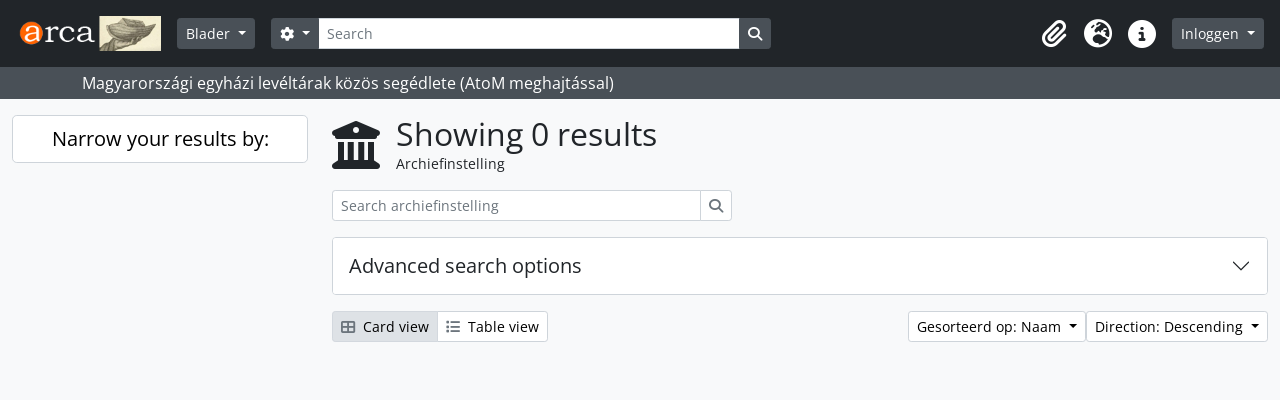

--- FILE ---
content_type: text/html; charset=utf-8
request_url: https://arca.melte.hu/index.php/repository/browse?sf_culture=nl&sort=alphabetic&types=245&sortDir=desc&locality=Gyula
body_size: 6655
content:
<!DOCTYPE html>
<html lang="nl" dir="ltr">
  <head>
    <meta charset="utf-8">
    <meta name="viewport" content="width=device-width, initial-scale=1">
    <title>archiefbewaarplaats browse - MELTE Arca</title>
        <link rel="shortcut icon" href="/favicon.ico">
    <script defer src="/dist/js/vendor.bundle.1697f26639ee588df9ee.js"></script><script defer src="/dist/js/arDominionB5Plugin.bundle.7522e096e2153c557e7c.js"></script><link href="/dist/css/arDominionB5Plugin.bundle.f93253c1b4f1a0e1d6f5.css" rel="stylesheet">
      </head>
  <body class="d-flex flex-column min-vh-100 repository browse show-edit-tooltips">
        <div class="visually-hidden-focusable p-3 border-bottom">
  <a class="btn btn-sm btn-secondary" href="#main-column">
    Skip to main content  </a>
</div>
    



<header id="top-bar" class="navbar navbar-expand-lg navbar-dark bg-dark" role="navigation" aria-label="Main navigation">
  <div class="container-fluid">
          <a class="navbar-brand d-flex flex-wrap flex-lg-nowrap align-items-center py-0 me-0" href="/index.php/" title="home" rel="home">
                  <img alt="AtoM logo" class="d-inline-block my-2 me-3" height="35" src="/plugins/arDominionB5Plugin/images/logo.png" />                      </a>
        <button class="navbar-toggler atom-btn-secondary my-2 me-1 px-1" type="button" data-bs-toggle="collapse" data-bs-target="#navbar-content" aria-controls="navbar-content" aria-expanded="false">
      <i 
        class="fas fa-2x fa-fw fa-bars" 
        data-bs-toggle="tooltip"
        data-bs-placement="bottom"
        title="Toggle navigation"
        aria-hidden="true">
      </i>
      <span class="visually-hidden">Toggle navigation</span>
    </button>
    <div class="collapse navbar-collapse flex-wrap justify-content-end me-1" id="navbar-content">
      <div class="d-flex flex-wrap flex-lg-nowrap flex-grow-1">
        <div class="dropdown my-2 me-3">
  <button class="btn btn-sm atom-btn-secondary dropdown-toggle" type="button" id="browse-menu" data-bs-toggle="dropdown" aria-expanded="false">
    Blader  </button>
  <ul class="dropdown-menu mt-2" aria-labelledby="browse-menu">
    <li>
      <h6 class="dropdown-header">
        Blader      </h6>
    </li>
                  <li id="node_browseRepositories">
          <a class="dropdown-item" href="/index.php/repository/browse" title="archiefinstelling">archiefinstelling</a>        </li>
                        <li id="node_browseInformationObjects">
          <a class="dropdown-item" href="/index.php/informationobject/browse" title="archivistische beschrijving">archivistische beschrijving</a>        </li>
                        <li id="node_browseActors">
          <a class="dropdown-item" href="/index.php/actor/browse" title="geautoriseerd bestand">geautoriseerd bestand</a>        </li>
                        <li id="node_browseFunctions">
          <a class="dropdown-item" href="/index.php/function/browse" title="Functies">Functies</a>        </li>
                        <li id="node_browseSubjects">
          <a class="dropdown-item" href="/index.php/taxonomy/index/id/35" title="Onderwerpen">Onderwerpen</a>        </li>
                        <li id="node_browsePlaces">
          <a class="dropdown-item" href="/index.php/taxonomy/index/id/42" title="Plaatsen">Plaatsen</a>        </li>
                        <li id="node_browseDigitalObjects">
          <a class="dropdown-item" href="/index.php/informationobject/browse?view=card&amp;onlyMedia=1&amp;topLod=0" title="Digitale objecten">Digitale objecten</a>        </li>
            </ul>
</div>
        <form
  id="search-box"
  class="d-flex flex-grow-1 my-2"
  role="search"
  action="/index.php/informationobject/browse">
  <h2 class="visually-hidden">zoeken</h2>
  <input type="hidden" name="topLod" value="0">
  <input type="hidden" name="sort" value="relevance">
  <div class="input-group flex-nowrap">
    <button
      id="search-box-options"
      class="btn btn-sm atom-btn-secondary dropdown-toggle"
      type="button"
      data-bs-toggle="dropdown"
      data-bs-auto-close="outside"
      aria-expanded="false">
      <i class="fas fa-cog" aria-hidden="true"></i>
      <span class="visually-hidden">Search options</span>
    </button>
    <div class="dropdown-menu mt-2" aria-labelledby="search-box-options">
              <div class="px-3 py-2">
          <div class="form-check">
            <input
              class="form-check-input"
              type="radio"
              name="repos"
              id="search-realm-global"
              checked
              value>
            <label class="form-check-label" for="search-realm-global">
              Global search            </label>
          </div>
                            </div>
        <div class="dropdown-divider"></div>
            <a class="dropdown-item" href="/index.php/informationobject/browse?showAdvanced=1&topLod=0">
        Advanced search      </a>
    </div>
    <input
      id="search-box-input"
      class="form-control form-control-sm dropdown-toggle"
      type="search"
      name="query"
      autocomplete="off"
      value=""
      placeholder="Search"
      data-url="/index.php/search/autocomplete"
      data-bs-toggle="dropdown"
      aria-label="Search"
      aria-expanded="false">
    <ul id="search-box-results" class="dropdown-menu mt-2" aria-labelledby="search-box-input"></ul>
    <button class="btn btn-sm atom-btn-secondary" type="submit">
      <i class="fas fa-search" aria-hidden="true"></i>
      <span class="visually-hidden">Search in browse page</span>
    </button>
  </div>
</form>
      </div>
      <div class="d-flex flex-nowrap flex-column flex-lg-row align-items-strech align-items-lg-center">
        <ul class="navbar-nav mx-lg-2">
                    <li class="nav-item dropdown d-flex flex-column">
  <a
    class="nav-link dropdown-toggle d-flex align-items-center p-0"
    href="#"
    id="clipboard-menu"
    role="button"
    data-bs-toggle="dropdown"
    aria-expanded="false"
    data-total-count-label="records added"
    data-alert-close="Close"
    data-load-alert-message="There was an error loading the clipboard content."
    data-export-alert-message="The clipboard is empty for this entity type."
    data-export-check-url="/index.php/clipboard/exportCheck"
    data-delete-alert-message="Note: clipboard items unclipped in this page will be removed from the clipboard when the page is refreshed. You can re-select them now, or reload the page to remove them completely. Using the sort or print preview buttons will also cause a page reload - so anything currently deselected will be lost!">
    <i
      class="fas fa-2x fa-fw fa-paperclip px-0 px-lg-2 py-2"
      data-bs-toggle="tooltip"
      data-bs-placement="bottom"
      data-bs-custom-class="d-none d-lg-block"
      title="Clipboard"
      aria-hidden="true">
    </i>
    <span class="d-lg-none mx-1" aria-hidden="true">
      Clipboard    </span>
    <span class="visually-hidden">
      Clipboard    </span>
  </a>
  <ul class="dropdown-menu dropdown-menu-end mb-2" aria-labelledby="clipboard-menu">
    <li>
      <h6 class="dropdown-header">
        Clipboard      </h6>
    </li>
    <li class="text-muted text-nowrap px-3 pb-2">
      <span
        id="counts-block"
        data-information-object-label="Archivistische beschrijving"
        data-actor-object-label="Geauthoriseerde beschrijving"
        data-repository-object-label="Archiefinstelling">
      </span>
    </li>
                  <li id="node_clearClipboard">
          <a class="dropdown-item" href="/index.php/" title="Clear all selections">Clear all selections</a>        </li>
                        <li id="node_goToClipboard">
          <a class="dropdown-item" href="/index.php/clipboard/view" title="Go to clipboard">Go to clipboard</a>        </li>
                        <li id="node_loadClipboard">
          <a class="dropdown-item" href="/index.php/clipboard/load" title="Load clipboard">Load clipboard</a>        </li>
                        <li id="node_saveClipboard">
          <a class="dropdown-item" href="/index.php/clipboard/save" title="Save clipboard">Save clipboard</a>        </li>
            </ul>
</li>
                      <li class="nav-item dropdown d-flex flex-column">
  <a
    class="nav-link dropdown-toggle d-flex align-items-center p-0"
    href="#"
    id="language-menu"
    role="button"
    data-bs-toggle="dropdown"
    aria-expanded="false">
    <i
      class="fas fa-2x fa-fw fa-globe-europe px-0 px-lg-2 py-2"
      data-bs-toggle="tooltip"
      data-bs-placement="bottom"
      data-bs-custom-class="d-none d-lg-block"
      title="Taal"
      aria-hidden="true">
    </i>
    <span class="d-lg-none mx-1" aria-hidden="true">
      Taal    </span>
    <span class="visually-hidden">
      Taal    </span>  
  </a>
  <ul class="dropdown-menu dropdown-menu-end mb-2" aria-labelledby="language-menu">
    <li>
      <h6 class="dropdown-header">
        Taal      </h6>
    </li>
          <li>
        <a class="dropdown-item" href="/index.php/repository/browse?sf_culture=en&amp;sort=alphabetic&amp;types=245&amp;sortDir=desc&amp;locality=Gyula" title="English">English</a>      </li>
          <li>
        <a class="dropdown-item" href="/index.php/repository/browse?sf_culture=fr&amp;sort=alphabetic&amp;types=245&amp;sortDir=desc&amp;locality=Gyula" title="Français">Français</a>      </li>
          <li>
        <a class="dropdown-item" href="/index.php/repository/browse?sf_culture=es&amp;sort=alphabetic&amp;types=245&amp;sortDir=desc&amp;locality=Gyula" title="Español">Español</a>      </li>
          <li>
        <a class="dropdown-item" href="/index.php/repository/browse?sf_culture=nl&amp;sort=alphabetic&amp;types=245&amp;sortDir=desc&amp;locality=Gyula" title="Nederlands">Nederlands</a>      </li>
          <li>
        <a class="dropdown-item" href="/index.php/repository/browse?sf_culture=pt&amp;sort=alphabetic&amp;types=245&amp;sortDir=desc&amp;locality=Gyula" title="Português">Português</a>      </li>
          <li>
        <a class="dropdown-item" href="/index.php/repository/browse?sf_culture=hu&amp;sort=alphabetic&amp;types=245&amp;sortDir=desc&amp;locality=Gyula" title="Magyar">Magyar</a>      </li>
      </ul>
</li>
                    <li class="nav-item dropdown d-flex flex-column">
  <a
    class="nav-link dropdown-toggle d-flex align-items-center p-0"
    href="#"
    id="quick-links-menu"
    role="button"
    data-bs-toggle="dropdown"
    aria-expanded="false">
    <i
      class="fas fa-2x fa-fw fa-info-circle px-0 px-lg-2 py-2"
      data-bs-toggle="tooltip"
      data-bs-placement="bottom"
      data-bs-custom-class="d-none d-lg-block"
      title="Quick links"
      aria-hidden="true">
    </i>
    <span class="d-lg-none mx-1" aria-hidden="true">
      Quick links    </span> 
    <span class="visually-hidden">
      Quick links    </span>
  </a>
  <ul class="dropdown-menu dropdown-menu-end mb-2" aria-labelledby="quick-links-menu">
    <li>
      <h6 class="dropdown-header">
        Quick links      </h6>
    </li>
                  <li id="node_home">
          <a class="dropdown-item" href="/index.php/" title="home">home</a>        </li>
                        <li id="node_about">
          <a class="dropdown-item" href="/index.php/about" title="Over">Over</a>        </li>
                        <li id="node_leirasi_szintek">
          <a class="dropdown-item" href="/index.php/leirasi_szintek" title="A leírási szintekről">A leírási szintekről</a>        </li>
                        <li id="node_importhelp">
          <a class="dropdown-item" href="/index.php/import_segedlet" title="Importálási segédlet">Importálási segédlet</a>        </li>
                        <li id="node_taroloeszkozok">
          <a class="dropdown-item" href="/index.php/taroloeszkozok" title="Tárolóeszközök (dobozok)">Tárolóeszközök (dobozok)</a>        </li>
                        <li id="node_firefox_keresomotor">
          <a class="dropdown-item" href="/index.php/firefox_keresomotor" title="Firefox keresőmotor készítés">Firefox keresőmotor készítés</a>        </li>
                        <li id="node_arca-logo-elhelyezese">
          <a class="dropdown-item" href="/index.php/arca-logo-elhelyezese" title="Arca logo elhelyezése">Arca logo elhelyezése</a>        </li>
                        <li id="node_elektronikus-leveltari-segedletek">
          <a class="dropdown-item" href="/index.php/elektronikus-leveltari-segedletek" title="Elektronikus levéltári segedletek">Elektronikus levéltári segedletek</a>        </li>
                        <li id="node_help">
          <a class="dropdown-item" href="http://docs.accesstomemory.org/" title="Help">Help</a>        </li>
                                                      <li id="node_privacy">
          <a class="dropdown-item" href="/index.php/privacy" title="Privacy Policy">Privacy Policy</a>        </li>
            </ul>
</li>
        </ul>
              <div class="dropdown my-2">
    <button class="btn btn-sm atom-btn-secondary dropdown-toggle" type="button" id="user-menu" data-bs-toggle="dropdown" data-bs-auto-close="outside" aria-expanded="false">
      Inloggen    </button>
    <div class="dropdown-menu dropdown-menu-lg-end mt-2" aria-labelledby="user-menu">
      <div>
        <h6 class="dropdown-header">
          Have an account?        </h6>
      </div>
      <form class="mx-3 my-2" action="/index.php/user/login" method="post">        <input type="hidden" name="_csrf_token" value="c73b43272a3525f92c68a7230b126c9d" id="csrf_token" /><input type="hidden" name="next" value="https://arca.melte.hu/index.php/repository/browse?sf_culture=nl&amp;sort=alphabetic&amp;types=245&amp;sortDir=desc&amp;locality=Gyula" id="next" />        <div class="mb-3"><label class="form-label" for="email">E-mail<span aria-hidden="true" class="text-primary ms-1"><strong>*</strong></span><span class="visually-hidden">This field is required.</span></label><input type="text" name="email" class="form-control-sm form-control" id="email" /></div>        <div class="mb-3"><label class="form-label" for="password">wachtwoord<span aria-hidden="true" class="text-primary ms-1"><strong>*</strong></span><span class="visually-hidden">This field is required.</span></label><input type="password" name="password" class="form-control-sm form-control" autocomplete="off" id="password" /></div>        <button class="btn btn-sm atom-btn-secondary" type="submit">
          Inloggen        </button>
      </form>
    </div>
  </div>
      </div>
    </div>
  </div>
</header>

  <div class="bg-secondary text-white">
    <div class="container-xl py-1">
      Magyarországi egyházi levéltárak közös segédlete (AtoM meghajtással)    </div>
  </div>
    
<div id="wrapper" class="container-xxl pt-3 flex-grow-1">
            <div class="row">
    <div id="sidebar" class="col-md-3">
      
  <h2 class="d-grid">
    <button
      class="btn btn-lg atom-btn-white collapsed text-wrap"
      type="button"
      data-bs-toggle="collapse"
      data-bs-target="#collapse-aggregations"
      aria-expanded="false"
      aria-controls="collapse-aggregations">
      Narrow your results by:    </button>
  </h2>

  <div class="collapse" id="collapse-aggregations">

      
      
      
      
      
      
  </div>

    </div>
    <div id="main-column" role="main" class="col-md-9">
        <div class="multiline-header d-flex align-items-center mb-3">
    <i class="fas fa-3x fa-university me-3" aria-hidden="true"></i>
    <div class="d-flex flex-column">
      <h1 class="mb-0" aria-describedby="heading-label">
        Showing 0 results      </h1>
      <span class="small" id="heading-label">
        Archiefinstelling      </span>
    </div>
  </div>
        <div class="d-inline-block mb-3">
    <form
  id="inline-search"
  method="get"
  action="/index.php/repository/browse"
  role="search"
  aria-label="Archiefinstelling">

  
  <div class="input-group flex-nowrap">
    
    <input
      class="form-control form-control-sm"
      type="search"
      name="subquery"
      value=""
      placeholder="Search archiefinstelling"
      aria-label="Search archiefinstelling">

    
    <button class="btn btn-sm atom-btn-white" type="submit">
      <i class="fas fa-search" aria-hidden="true"></i>
      <span class="visually-hidden">zoeken</span>
    </button>
  </div>

</form>
  </div>

  <div class="accordion mb-3" role="search">
    <div class="accordion-item">
      <h2 class="accordion-header" id="heading-adv-search">
        <button class="accordion-button collapsed" type="button" data-bs-toggle="collapse" data-bs-target="#collapse-adv-search" aria-expanded="false" aria-controls="collapse-adv-search">
          Advanced search options        </button>
      </h2>
      <div id="collapse-adv-search" class="accordion-collapse collapse" aria-labelledby="heading-adv-search">
        <div class="accordion-body">
          <form method="get">

      <input type="hidden" name="sort" value="alphabetic"/>
      <input type="hidden" name="locality" value="Gyula"/>
  
  <div class="row mb-4">

    <div class="col-md-4">
      <label class="form-label" for="thematicAreas">Thematic area</label>
      <select class="form-select" name="thematicAreas" id="thematicAreas">
        <option selected="selected"></option>
                  <option value="348">
            Environment          </option>
                  <option value="349">
            Family / Domestic Life          </option>
                  <option value="351">
            Geography          </option>
                  <option value="360">
            Recreation / Leisure / Sports          </option>
                  <option value="363">
            Social Organizations and Activities          </option>
                  <option value="364">
            Transportation          </option>
                  <option value="344">
            Agriculture          </option>
                  <option value="355">
            Medicine and Health          </option>
                  <option value="356">
            Military          </option>
                  <option value="343">
            Aboriginal Peoples          </option>
                  <option value="345">
            Arts and Culture          </option>
                  <option value="358">
            Politics and Government          </option>
                  <option value="361">
            Religion          </option>
                  <option value="362">
            Science and Technology          </option>
                  <option value="365">
            Travel and Exploration          </option>
                  <option value="346">
            Communication          </option>
                  <option value="347">
            Education          </option>
                  <option value="350">
            Genealogical          </option>
                  <option value="352">
            Industry, Manufacturing and Commerce          </option>
                  <option value="353">
            Labour          </option>
                  <option value="354">
            Law and Justice          </option>
                  <option value="357">
            Natural Resources          </option>
                  <option value="359">
            Populations          </option>
                  <option value="4952">
            családkutatás, családfakutatás, családfa*, plébánia*, anyaegyház*          </option>
              </select>
    </div>

    <div class="col-md-4">
      <label class="form-label" for="types">Archive type</label>
      <select class="form-select" name="types" id="types">
        <option selected="selected"></option>
                  <option value="245">
            Religie          </option>
                  <option value="251">
            Militair          </option>
                  <option value="435">
            római katolikus          </option>
                  <option value="436">
            görögkatolikus          </option>
                  <option value="437">
            református          </option>
                  <option value="438">
            ortodox          </option>
                  <option value="441">
            zsidó          </option>
                  <option value="444">
            egyházmegyei          </option>
                  <option value="34436">
            fióklevéltár          </option>
                  <option value="243">
            Provinciaal          </option>
                  <option value="247">
            Gemeentelijk          </option>
                  <option value="433">
            evangélikus          </option>
                  <option value="439">
            unitárius          </option>
                  <option value="446">
            egyházközségi / gyülekezeti          </option>
                  <option value="43948">
            örmény katolikus          </option>
                  <option value="241">
            Nationaal          </option>
                  <option value="246">
            Universiteit          </option>
                  <option value="248">
            Aboriginal          </option>
                  <option value="249">
            Educational          </option>
                  <option value="252">
            Privaat          </option>
                  <option value="447">
            szerzetesi          </option>
                  <option value="240">
            Internationaal          </option>
                  <option value="242">
            Regionaal          </option>
                  <option value="244">
            Gemeenschap          </option>
                  <option value="250">
            Medisch          </option>
                  <option value="440">
            baptista          </option>
                  <option value="442">
            nyilvános magánlevéltár          </option>
                  <option value="445">
            egyházkerületi          </option>
                  <option value="448">
            országos          </option>
                  <option value="530">
            alapítványi          </option>
                  <option value="34372">
            gyűjtőlevéltár          </option>
              </select>
    </div>

    <div class="col-md-4">
      <label class="form-label" for="regions">Region</label>
      <select class="form-select" name="regions" id="regions">
        <option selected="selected"></option>
                                                                                                                                                                                                                                                                                                                                                                                                                                                                                                                                                                                                                                                                                                                                                                                                                                                                                                                                                                                                                                                                                                                                                                                                                                                                                                                                                                                                                                                                                                                                                                  </select>
    </div>

  </div>

  <ul class="actions mb-1 nav gap-2 justify-content-center">
    <li><input type="submit" class="btn atom-btn-outline-light" value="Set filters"></li>
  </ul>

</form>
        </div>
      </div>
    </div>
  </div>

  <div class="d-flex flex-wrap gap-2 mb-3">
    <div class="btn-group btn-group-sm" role="group" aria-label="View options">
  <a
    class="btn atom-btn-white text-wrap active"
    aria-current="page"    href="/index.php/repository/browse?view=card&sf_culture=nl&sort=alphabetic&types=245&sortDir=desc&locality=Gyula">
    <i class="fas fa-th-large me-1" aria-hidden="true"></i>
    Card view  </a>
  <a
    class="btn atom-btn-white text-wrap"
        href="/index.php/repository/browse?view=table&sf_culture=nl&sort=alphabetic&types=245&sortDir=desc&locality=Gyula">
    <i class="fas fa-list me-1" aria-hidden="true"></i>
    Table view  </a>
</div>

    <div class="d-flex flex-wrap gap-2 ms-auto">
      
<div class="dropdown d-inline-block">
  <button class="btn btn-sm atom-btn-white dropdown-toggle text-wrap" type="button" id="sort-button" data-bs-toggle="dropdown" aria-expanded="false">
    Gesorteerd op: Naam  </button>
  <ul class="dropdown-menu dropdown-menu-end mt-2" aria-labelledby="sort-button">
          <li>
        <a
          href="/index.php/repository/browse?sort=lastUpdated&sf_culture=nl&types=245&sortDir=desc&locality=Gyula"
          class="dropdown-item">
          Date modified        </a>
      </li>
          <li>
        <a
          href="/index.php/repository/browse?sort=alphabetic&sf_culture=nl&types=245&sortDir=desc&locality=Gyula"
          class="dropdown-item active">
          Naam        </a>
      </li>
          <li>
        <a
          href="/index.php/repository/browse?sort=identifier&sf_culture=nl&types=245&sortDir=desc&locality=Gyula"
          class="dropdown-item">
          Bestandsidentificatie         </a>
      </li>
      </ul>
</div>


<div class="dropdown d-inline-block">
  <button class="btn btn-sm atom-btn-white dropdown-toggle text-wrap" type="button" id="sortDir-button" data-bs-toggle="dropdown" aria-expanded="false">
    Direction: Descending  </button>
  <ul class="dropdown-menu dropdown-menu-end mt-2" aria-labelledby="sortDir-button">
          <li>
        <a
          href="/index.php/repository/browse?sortDir=asc&sf_culture=nl&sort=alphabetic&types=245&locality=Gyula"
          class="dropdown-item">
          Ascending        </a>
      </li>
          <li>
        <a
          href="/index.php/repository/browse?sortDir=desc&sf_culture=nl&sort=alphabetic&types=245&locality=Gyula"
          class="dropdown-item active">
          Descending        </a>
      </li>
      </ul>
</div>
    </div>
  </div>
            <div class="row g-3 mb-3 masonry">
  
</div>
              </div>
  </div>
</div>

        <footer>

  
  
  <div id="print-date">
    Printed: 2025-11-14  </div>

  <div id="js-i18n">
    <div id="read-more-less-links"
      data-read-more-text="Read more" 
      data-read-less-text="Read less">
    </div>
  </div>

</footer>

  <script nonce=44ed4a46d1df3c07cb45df17cab469d0 async src="https://www.googletagmanager.com/gtag/js?id=G-J9B4EKMZEQ"></script>
  <script nonce=44ed4a46d1df3c07cb45df17cab469d0>
    window.dataLayer = window.dataLayer || [];
    function gtag(){dataLayer.push(arguments);}
    gtag('js', new Date());
        gtag('config', 'G-J9B4EKMZEQ');
  </script>
  </body>
</html>
